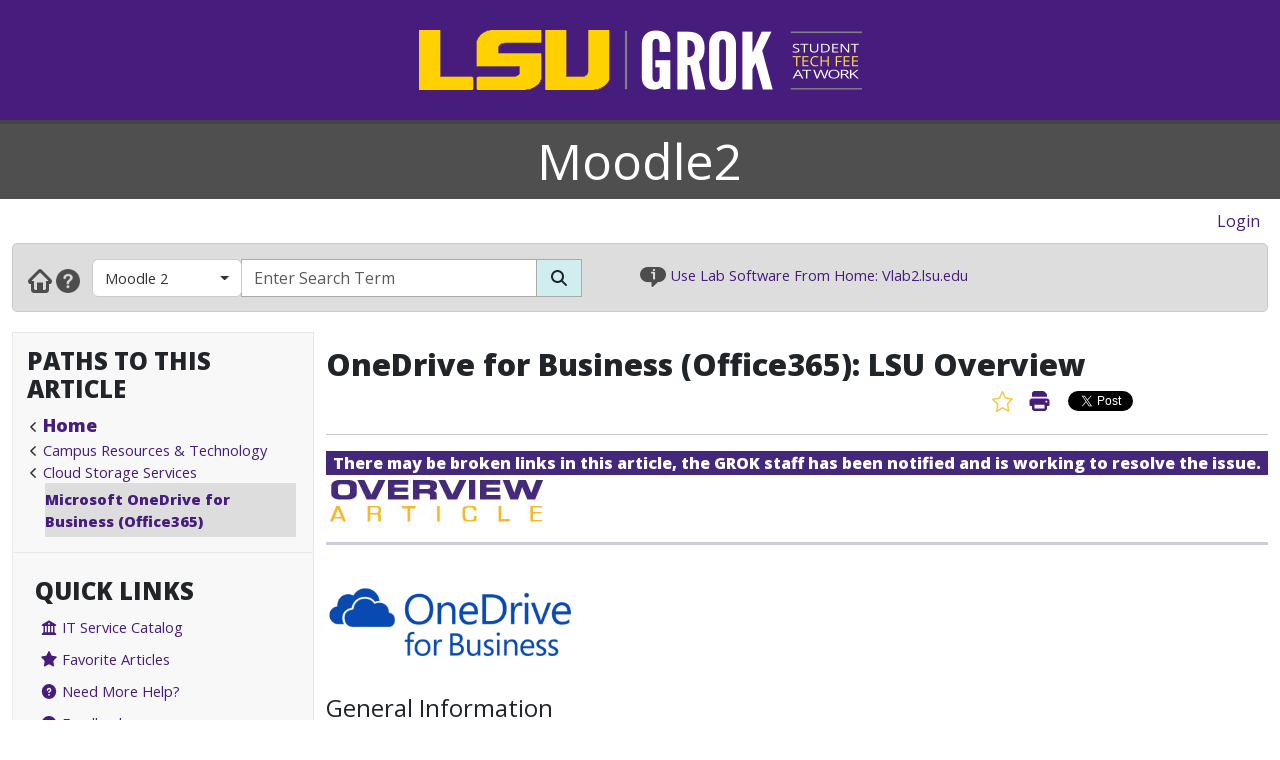

--- FILE ---
content_type: text/html; charset=utf-8
request_url: https://moodle2.grok.lsu.edu/article.aspx?articleId=17745
body_size: 24124
content:


<!DOCTYPE html>

<html xmlns="http://www.w3.org/1999/xhtml" xml:lang="en" lang="en">
<head><meta charset="UTF-8" /><meta name="viewport" content="initial-scale=1.0, maximum-scale=1.0, user-scalable=no" /><title>
	OneDrive for Business (Office365): LSU Overview - GROK Knowledge Base 
</title><link rel="alternate" type="application/rss+xml" title="New GROK Articles" href="Rss/rss.aspx?type=new" /><link rel="alternate" type="application/rss+xml" title="Updated GROK Articles" href="Rss/rss.aspx?type=updated" /><link rel="shortcut icon" href="favicon.ico" type="image/x-icon" /><link rel="search" href="searchprovider/grok.xml" type="application/opensearchdescription+xml" title="GROK" /><meta name="description" content="GROK Knowledgebase is Louisiana State University&#39;s online support environment." /><link href="//fonts.googleapis.com/css?family=Open+Sans:400,800" rel="stylesheet" type="text/css" /><link href='/Content/site.min.css?version=1.0.0.9' type='text/css' rel='stylesheet' /><script type='text/javascript' src='/Scripts/site.min.js?version=1.0.0.9'></script>
    <!-- Global site tag (gtag.js) - Google Analytics -->
    <script async src="https://www.googletagmanager.com/gtag/js?id=G-4DDLKCXMKD"></script>
    <!-- Matomo Tracking -->
    <script type="text/javascript" src="/Scripts/Matomo.js"></script>
    <!-- Consent JS/CSS -->
    <link rel="stylesheet" href="//lsu.edu/_resources/cookies/cookieconsent.min.css" />
    <script type="text/javascript" src="//lsu.edu/_resources/cookies/cookieconsent.min.js"></script>

    <link rel='alternate' type='application/rss+xml' title='New moodle2 Articles' href='https://grok.lsu.edu/Rss/rss.aspx?type=new&portal=moodle2' /><link rel='alternate' type='application/rss+xml' title='Updated moodle2 Articles' href='https://grok.lsu.edu/Rss/rss.aspx?type=updated&portal=moodle2'/>
    <script type="text/javascript">
        var grokBrowsingContext = 'public';
    </script>
</head>
<body class="body" id="siteBody">
    <noscript id="bodyNoScript">
        <span>
            <img src="https://piwik.uss.lsu.edu/piwik.php?idsite=1&rec=1" id="piwikTrackingImage" style="border: 0" alt="piwik tracking image" />
        </span>
    </noscript>
    <!-- End Piwik Tracking Code -->
    <form method="post" action="./article.aspx?articleId=17745" id="aspnetForm">
<div class="aspNetHidden">
<input type="hidden" name="__EVENTTARGET" id="__EVENTTARGET" value="" />
<input type="hidden" name="__EVENTARGUMENT" id="__EVENTARGUMENT" value="" />
<input type="hidden" name="__VIEWSTATE" id="__VIEWSTATE" value="KqU7EEEU2aUmAIw2/dQXi9A7WolYaNzyV5+jrQieNZEy3bOUfv+tKsw5vKvzz13G4rogS8KT6P16fzma+9WbLLA70g4f1zq4dRSFW6EsdXNpad7xfrDk9Zhl3Iw1sdTyAwFLJDf7BMPjyMUUye8sqDiFUAQepkmqt3PSDjvoht8W2/xW53Jb/AuzX86DUp1nSaTyiXVOS0TFL9YmHpA2fVYFOr8DHR8NRpIk7QNaNq+QDdKp9x7bUT5VYT2AQIAeBn497ehXjnaIg/fnC21uRazhqFJQZeQzFzJ9PZfLZFS1vc5QmebPNVo9RrjyAGE1ROQv0NPEzWiRTxoFHkD+Gr1K0Oiq3z3hE/sYr+E9c+K5SUILSwDZn0cKR5UjtCxHf9LGBx1hrjdD9N91z4puiBhsd6bW5fTxas35/fVUg+GleYUwaBT6n1aY4lNLsF3NOjdWu0rGQbXXPaPZvLvfpNbgoz6omNuKeZFHvlLgOpjKAagiudiKhxm1SbECOQx6rlWmUClbhQeQx/KxhO5KUnhx8dtLL/KNwRH+MHn/F6Yv/ns4P+zHg3uYg8U0dbkqAtY5vhNIY1djIp56S1orSu9MWXYX9fq/4GsymMoV5gMAtgJ+rk3aWUxiLwKt3cHQbTy33HSMdpyD9YtJOlG7rmqozgQAeH59sZBNF3JaJgvBEYH06Aj0uOa/xCuhrkV8erjBAt3dDKWAs8he0pHyUIzkqBCZciUzaM5EeeP9OjGQGoeMh7mr/tLMZSEvlT5u+r6OPVwkYOanKLsb9lZ7HoktLy5/306w1d/OWqyIJeT3LJYiXCYDBmGWWW/[base64]/rB2eg7X0yXAmqJZJrencsWEGqijb/Gd1vdMVEGWD7ChoBJ9OSN0ECEErZap37I26HZOzvFdzumEpdeqfz9W7IfBmT7dpot7bhjjKYlVCGG/FwbsJC0yVB1fYhwud3DUmW/8miJ77Ox3tHw0so8zmWxKmF5tnkYNAT4myH67HSK0v178gYH7EXcdhNIfrD4qhp6zBQOw4heEjz2S/c9Map6SEUpwE7UrHMAIFoZw4Fsvzrg1MgHuVMEml9WZzaZKJ/9lFaEpTl28kKHhOtMqPNwNKxowTeiOLQYeaZsVeUVfF48p3Xq6J5oPy7v2Xw3yu0KrfiRzmy4r6/9EJp7y6vMBEChc0PDDueIfMJcPakyhmtZmAx65rWVWgTdKniYlNo9UsUXTexXiV6Km4FKHbtfEJjRrMHGlbOb599d5/7hQ/Mm+nRQVQavmQIuIImmYrwODZI9qh98yQleWfq4CbBxbxCgkobXBMDUDqT036NEdJv/8FMJe5NIIbnGMph/t9c/vnV5XuP8zikQmFLeU25jAXf5FJJhunXA7nV9bJEseavVvzDeHNnqdxWY4A5ZYs3IpbH+e1wCBPNbOyVSN+/ORYOV/JOOAr32EIlhrPxPB+Psv7Rp88m1Ln3hNYu3S2ri8nREh3gUzK5PtiNJQETfCqD+Z9H0xAbKUjaczt3ZbUxJdFm5XBIGh22IPquU+IN7teNsb6vmQDlePj/as4CKwUPTm1O3M17Lqm08bsQSX3g2bhzdBSIqKmmpiUrA3IYooXASuM7dpFo952OfrW4sHp5ve5Pu3Gt/8LrumgejGsKRMHFyFYs43D8LzB42g6RsMI6nOtIRs5+6yVJVKRdhpAH7p3ElhvxWkxs3OeAdjY1zZI0w1j2PGmWGYrWo/po/RmhWmiz8lyuQUvB7QerKpVtWGdJCeFczS1bILeyo9yManib3cJBDYn1bGOW57bXGbYA5EwukxZBKz6E44HJEMrU6hTKKK2J8fVavdmsDDhEt+zjeVQF2UDBd5YbKudQrRYZ55oB8ZutXMyStnfNgAMEaPsoUU3Jrx0mnyM29E5CDE85C6D/Kl75mi1sWGRRcg4GT2ndbvlg0cm7aPWRe4I/jDb47He6hR9OZJMIlGdK1uaIK4R+eLojX46QxfInMjjXIyQsVGVAXtsVwLm/n6YracKjGYRijBYtGItZPF2EmXPd9VrbdGtpUO/vKx/CfvA5lmpcPLZnwswdyNgZ2EX3uNYkUPNNf5mE5bA76VZATZcmy5cU6qjWWqO/j1fL1+8w/kMVbyeYNB68uKZyT9yTE8Gfa+Yaay8zkg++eGEZfb7NISOn99QVk9FMEHmwIaF9HsEsto6FlZgClbNmC/NTdRae20lI6s4vgUBL9LmKxcPl/jvrPIheFkpSR6rtUL7krAhfC6AGgTbx8ERZILLq//pbpllb+v38kjNjwwKH63+6MheP5geYoeU34oFL3phZA306Do6ym5cdbSnULNTyygean9+2eUZL7qdjE3UqinIa6uvUMalfjba7a0NB5XDeOGSqUNYmEN7vLNeo0UUNWWIQd1ryp+YLPJeyf2EBv3RA65Mt0dcXN7KqtWZtVYUPGhUY3/2k/O8RkC3pcx8RGCZPi0dSrgoT0Q12qLB1kcd6l7sHzonVUYjXvjzzZTVbDbUsJBBW7vsAqCERCH4DtGS8SzcxY6WFHQUS56AAzzpiWIEUx482hrMxEMZTK4kSh7kwvQ0avEJM6KBczn+IgyNrj4vCC/Zv7WR/lZuRI2uB6jDtXV/b7In55LcNgkTDgA4VKsR9vBmm/85+FGriGaG24OZUFtg/mS5HFZ7IONLlkXbBLfwOUr+aSt/h6l/PenSguozJcTWdlepNYj84on87Dtz8X04roUJkfYrhtY+tJ4jhykuil3TmCjg0Bd6xfb8760eXezB55e9edCy1xtDpAwT5uT9anvM2DTFq2aQJMFMaZ1q9oWlyBbN53JDMm4MQanbpoQUIKdC2uR6JHCGXYkGB5j39gydaEf/7EPFwFNbF0M/VUOXTZV04MoDi8fJnLLuSM8mUSkqC3/GIqxsar4yQ5zAjZATEjCemXbZep9MTas+idKR4hcrJAYrjsBu5gH9sO/7icnCmFHX7WzJdFLXjtuQLRw9o4oZw4MkIf8s2q7JA4nhUrLXTbg5Jrommkq157NVlheO7Hw+gBejwCCkTIruaFKahWlxNSXt1jsZlILGdgLKDUXkjwx0zvd3TyAelwTAndXBmXRo9ekVj+Bisndm7zIZCfRDx6yjjbC45a2L1xcIrDlhlaYJKsmMXI75qyscEd+iO/nz04NdAZTbxLujh+UAfLdp+0iLFW1LZbGOUHVSs57i50qqWJC3nhuk9HcDlDY+KtlawXwe3oRMowMehxhQFJ3puVwzbF7/MfUvsh1x4RFdfsoI25fzNYbLqX7G/Z/9xlMS8QuMhTzKAl+JCiNEzRKlGaEigDWQ22cuhWD/hd4wy+cGlpzMCzwtAUHy8g0CG3heWOyyHZGEGRqDWBrvUVlzeosoi9HHMzJBzsmep9i/vr/QUHQaIbCxxz66EdjHVOeUGIxSDuGphbNFKsGyF7rfHVtYqKzWBqcg2bbURG8cDJv9YRJoV5MJU3DTQdSUFzxH/cdg3+ZhW7W32UaVdG6xnx9LJ5O+/wUlu89bI5DMQtsVMxCvHwn6hAWi7HO10b8dVs03jfNlCA9ZmXXdBd5UJmGPf036SsdqL9LR+Xb+l/25HlRloxPq3wB/GtMEU/k6YpvkuFMV7hC6dqt2QKVx6rGr23DhMTWYgfZFl7JEewGek2FQBWQ3mn3LxunLctVqqJ1NhlfhBIT3TVXTG1PSj6DaVHrFPVYW+Yz46DXmsJ3tCsmbLc4FewyzX7pVbLMMw3GtaY2jxc7yfTCDv2Z1Ke6f57telFjoGhAendiR8NIE5s0h7CmuQ/YgnHeFzOQaB0XJt2qqebwZIOqO1dFOFI7zM0/WplH+MOuI1r2WbuDs8TOs2Jv9/BlI3D0wEcYxT9P/wQnp4Eoxr79RAd1iSAlTH2l26UdJqLnoX7SqLBMAqZAIn2R4d2j238wbrHdpm456xVWSz0PT6W6BkyAbMAVtM7X5UqpMSOUjqsZS7v+8payIVEnany6BGltqZFgLiOC6/OygYBXEASgaFnA+vo5f+DHwKEOrA7dkQQWysOHAhLRvxdggaGHTcBkZ9E/SpLZOD/9ggRbMmf/HYeKNtZ+AmjOjqvCvyuK+IqYK5PnVQqpBb2XfRatFoxw+5SEjh+QoHzPPgtDDAYNKmqzYSX77XduL7XXhjlxSIcGqoxbDOtYkUy6tvZCyWPDArBeQ+PSL0zf/J0EfZo70Kfzd5WFnywInxSM3AhS6EaZ/7a+EpmzxwnLHlJCezU+cgSGxQcOwk/p+Uj8Ylmn1uUksxMQwKNdp1geTp7mTZBhjKupxV5wNMq2U3QbMh94E0UatUseeytnTJlpZsK9MYrFVpLYRuhKEUHyibtWQg31yLcLvLnryAwaeyxjA5qhbQkTbvo2N5c2FvMDl1Si/SAvyPghzvIA00U+vzjtiuBqoYGfT1d7bRkmih/x1jz07JE31Qmv7fknAzzXNywtswNIGF3oBX6dVXc1cpvmgNJujDspSwCDjLoKtjqaz6OLGgS3J4ynPhdDkQHR7pqcbDcLr1F6JYmREac60DInqVyr2aaRqpedEnDy1kT0qPALbMe44VoP/9U1HXqO5fvLCFRkPfnnIFtrRosChacl4uqohDC6jjfYiNa78lAw34QePAAhlEKv8H8MD1oPAnadLXryF7rk1tHuy31nUUG5AKhpj3PCFf+Ofzh3qbSF08gz4h+xD46wbLyDU1WPt4NNmZsHvLcY/[base64]/JMGLAogHkYUJxMhB8UP0hx7Rgxhkz+3TGSk3Z2jI/my6bK2/MPDwG5vBUFbceHW9uzcKPiqkw9/[base64]/aFJCzfJW/wBfK/[base64]/Rdr0j9LseOXVghQivje6nkNg7LHhwO6IWZPKHg6UDNJGVavujkDKGEQArEItDsn6pXpJFyNQKKuCyAy/B7wzkZkeSm9aAysbN7s3xJcoLSfgaIul3ffHBrFUt8uk4UKOzp6RkZgAdvjTDTU2rjdU8ty631TqcXD0t0CMBpe+3NAJsNmQLPTCwoP84fTU+YfGynthbe3DKxo3cb/7LCAISMPkssGECigc5mcm4TuIZnA6drupvlSfVc5+kjuwwTTWQsrsX0dh5YeZrkqVgH/w6eo+8Ykzb0oV44M7E+RBYmsrgk73BOEfzmaMRhOLqAZ/qhNLnyEdwQbSUuKWYa9MfETBb4SpAO3M4pWZstKpUHoWDx8j8+V+zjJNp2PRKHJuGbTHaSHrD0JvmiQJsk/JUbpxGHgAlZQnqjiL+UuyoYGCE5Tnh2LXERkFFvTh6tnZN8cNE7Buk0u/Q0ktBHwZHvhiZ7S/OY0b2hJytUr4dylKF15KImfOTX+BIKMImjFP28PBYVh8l7ehW+S1RjfTU5PcGkow0+89SEKRpxNCBVaqRCke8umTobpYoi4Oym4vMW00+b0xzauEWq6mCAIIiQiTQ2DkcVZFDpPFr+6vYFthm9ah/3yZUVcDC+HvhwUheklKd0lwKj3Rgf/h0R0Dttwaug4mCu2L20fPJwgzprv0aBeH2QsznZ4tKboEELadXyO7k4Qz4YFctqBdw8zmvqULSLOjSkFPv1ETyNjIuAiiV1Bb14vdFitD5c1pZ/gAxuqc4vxRuEjbzW8BKOcBY7jFxWVAUtmxukqbW8zTxMPddqYL2I9wsVHla5DEvMt0Pi4pKGlSvyw6AGG3sn+DtviNhG2Bd0ndWyl1LmLovculp3MCx+9prVsemrjWTtj8DbO7iZVkEMMybD43BPKkDyGzuzq1neR13yC6mKHdl3/l8rlnyBKqCTeGYwTsGaVnZswEQ3xVyzZI2ZWDNCb2SQulkse6Oo2erv+S/xOE+pwz7oU6lE9Cg0YgVCFAMJ6U9v5sGMH63yEAGkFU83OmVUHCXQ19Cw5fm74+JW7G1RGAoGsFZwMjWuppXTUhGdNdYs9mJ1G2yZT5pwJpK89Wj+5oB7CMo8qYGmoP6gmD+toE/3JTB4G5N13654TaFe+/wbiMSdfNnXsnJ7H466zop8sN4aFr0tV7bXQ3v6+Yb5uDsU+mzjFxtrE0We30BPC57Q6k0cdE1aw6L4MMZ/XzYdXUxTrQkEFzcmg1b5aAu3ii5pSBSLf0q5fVB43tbdaZnknbzm2snuX7QNn9TCG0qWTjECIz4sspgHQaMXPCccROLVCHrH4L85ObKDeoZe2Qr+XImlyuJNvG+zK3NJyD2ebW48jjB5CjgEaW1walrMxjIaOPyQWQPUNFPaU9OVapUwdmUaoyoG+L+bVjmnKbv9bO/PZT6zvEn5TXxqDruVrYjhgaoeDbdCFOgYE2FvSURncnYgYTIs/HnuPeNeiR9yaWzWJdlbNAloGKtZXKdsgwT/RBrOeIG6d/ZkvcsrBfdiUAqTpCGQCOJ2l1/MOQMCEVInlFU3BcSCBOesdHxMY+LRMNtlynGqNLlNHISg6yRdMGKbuEyzxITzSA5MVN3yV+oBzMjjK63tUrow75HCIs8+yO2M1sqjivr+VO9idNgKMmcncWwmKuKvTI/5bzmzUQ/Fs+pn6ue59tAsKR8Ka8og8zuRdaHE6JYRyPFFO0S0oGap56NTa9twdZqT7zjJfjNWgeZRMYqvMkiu/QiWnmMm2uw4wfMQCS7yvdHzBeI6bQI+AX2qpbfDu3eN0scenhHD5ZKkmwmS2VBMD18YG3k+8HTHjTfCXt7PjrjyL5j2amnvwfNMbbu/e6X32wGXWWAgtgUYYds7kMBVvRDENERwOo/KN/0XUzKG8u3DdOIROad8MPcfwRShZWNdxL/LVcRB/mycE+ezH9JHSc2waC0XbJ0tkSVybaXWfG2KssXqwh4Yew+WznNHB2mVrj4rnUj4vy7nQ0+k6hO4QdVaYbGQmaZxWhC06cStwRwF+stQXU9UOym2bxymxdGbY9fOFkHVUf/5baLK3QXrWx84HHY+6WZFS1LoNg1xInhKXAydxteax0mO+xoBg/k2tS0ejC+Tqx+CIXgrf5H0JGAYFgXXBsO7Omk4Lt9holwcCLMqUBcwYb5EKjpNZLB8kDMv89cWhEf8LO3urdOHYd25XaUizJdOxWbZt1MU7fggh/OWwFuU3mj6MESG0m49mlc/HvEw0sGtLdGjyvdEpeCAHVHMcqLspIaYRfolkIkjcVylLHF0S3G7rYgwkgwOxw623WzGQbjPeD1VkkiPZ9as0JewIGm5CyvpA+cm/uUk/IyE7QDO0qO2uhuoRimgR1J2BGv3gzENiMCMML5s2YWMZLEOHTG+xyuW8A1lBPMXDwMoap2hR7K6bR9L2nletR3zPbdtOnycITEkPeBMeBHnZey7UnrKWCOkkNVN9hG7K/[base64]/dn/ocE/69LBa1CmLcWYTCs8Q4FOINvB9r1qGVH/cNBTgmy6Zd/44CSONRcu5Lg1QLHCaxRjhE+6doltKrldSjbJjIHGlTisEEkUoJSdVLg6XUJhyhyByTPkT3CKPokCQ+6RL1kYubQ+8RncdJrGjwyyX9oB+3Ep+4tSML6e6VFCb+wqFxsawk4uA8Wg2NXgPdirRaX422NqpC/[base64]/W171/uLXxT4aH7i9qmDuTO9NDd/iQPNIRmvlwtF43tdCnHgTwRfBsHs4vmJgrf9+X+pXFYMKGVBMxz76BGy31n+t3Xg3eUUpus89EbqIfVFNqEPMCLPdPEhPvR4HRJGP4rJ++e0eKrdpVOaCvc/yU4D0GMWecBbBLdhSzxvW1NIsP4HruERNQUVkA+E6s5WrIXlcyF7LHx1YCLZrdCv7QErjJErlrrccn5IPCt6rN9EB51w92ZtK/0R4nKEFXNrPkG4zEZ5MkmDTozQEWzrOYQow+yACRhud4lplnBYJoZDaFoHKuDtu6xesu2ON6b08KVHsA/HJM/WrMjEPYK2Ive+VxHN7egSgC/R66ASg+8oXykFu38JjGyxyJeP/Cvx8c1eMhPzae+jLNhdKPiCFNIDC1Zq1cEF8OrAxtwz10yKu3QN2k2qYGKWTipbzVUEEXBPiLoSEHIWFajj1dBWxI1wfos9CsFWpJOv6+uCs+kHNu8BuYw/A5oCvBPHBlzS6futEtfXKqYe341AjB/zXscnma5MBt8+N+7XZrWZNSqnRxlyFcO1Trf4YB/tMNHH7ahqTrVGIemXD+43+cv9eNV/zuYfrNVbS1fsdMQlDyTJdGVE4t53Yk/2EpvPR7/F5sEeR+WgcE/l9EU2B9U83BV8ah6PVOkh97Q4ljLOOHBM7UpWFbB3OpDVPX1zd5n2Jfw4t0iBJHuc3z0L1wHzWL+r9q30tkzZLoLwjmNPs0LhBRTRJVO+j1FhMqJC32gQuWswGSLXR3+TagSr6UHtYrEJ83RetFRNARu22fe/cVHPt8DR6XsLpVxzLKSGk6XNJRQKw4zJBxEKKLB2E7ycOeuA9n9uypfm/ZLk/Ka0IVcX5zPevZEjW/j9egQIbfBI57+xHOnLJR+F2uPXfc7puYxnZcYvJeFEG63C8Zd/eWgimiOZ2e7qoW1aitDznmDRNaWISHktdQTVBK0XFk4MTjJoSr1Fogcx7B72jnsReHway/awvztPFmT5XfaKW9ebUOXcgWXw+38O41NgPfHGo/H+GpK2rpBJpZ6zmKcbr/OJM8k3Rae5OF5IHzK2jptuyAHbn3naj9jL+Te2kTijVvSu0xScHEwSH8dN7miDjHBr7Y996asZ8LkAuGtCRfs40fBKi6/TfDfho1TGe+fUbKp7RQ86i9q2myVUjX/ByC0024asHWP+pmVGpgR4HlE0UgYnX5JhhmmYoaX0yx7ZmwuN1Oddg0BzXgxgfoFjk0taks3t4Wyuo6jWBE4/XwCNeclsZGpUBGT1ysZwoGNr2wtrcSTSLkdc3MdjE422inpI0xFbfT/6Qy0n68AsI4VpX5p94PDRgO7IG24ktqbHNqAFPC8CPsPUDoKHVWRdgsPwtQtTJVWfCevLaA8H+hofJZ2D2l9EIhp+JydeXxx7aBqN2WL12Kxzr5Fjs1DjWRWN/f93aJodSOsYh/X5FnEsAZkU2LLnBCGUT5SopTdGZmyAgVEtQzwC2mXp8LRKBNZRLBsta1oyhuZlgBDl22G/QJ0yDTYFhAS8NmR6MnLuK+SoMJwkeussreIWRu/9KFHq+ox76FhRx3lxOwbX/4xJpC16UwYGvFM7oseUZxiURl4bRBWj9oG9Q1dNih2gc3RgA3fLDuesWzScsVYdeBKKibZBYWZNJorfWlCzsALeuQ/Pp+N4qNGzR3jVwBwboYQ7cooqPGMllRwr0SZp0s4Qw/7kCta3X0AxEFL1jD6D3+r7To8p/yzYXuLTANnazqglMIosbNye7AJhNDil7Gi01J2s1/PN38yw2lDsNUxPxv9JDzQH74WlJO5IabyqCqONJEpZdrvIEcrrOmBCcOH/Rwer7axLN9OKVzAKCkIoqBw7ug8WSqYkUOkKCXIXRP+ZesuPGsG4rhxbGl+LjbqweQAhr3ts8AFRjnuC2Y/t+/eTLDk7fWrbC27DWaCQv25AKhj8i7ljGEcOJFR7Pd44lmfwanF+qS/Ul99SgVkNokyHaDrR0wYG+gIPQ44J/5X6ih5+o9rKS2QTEJaV/XLgR9/pVNL759P0do7n7/8AZ2yVXBb8hS8Wze6kH+q035NU7kEgPYSCzakqM+/1CKiZfM3Tr14x/PAExUQPuP2/1co3IyD16ZIazjeMVXj6rfFe8Fzdg4nbOYy/qiks+sxtvVsaVYRcaRJjq68N4jiG5uZ8P5plhWCMtrixKOP/rC38sbHUH0M+8k1pPKB/2BkEDuTS7ZDsIKqaCLWmyx9qmNxyvhSowkU9nNDZIALkjowL6flhEqw0RhZd69a4rqlvmyym8j4otW9tgfrl68aNkhMoyrFS2yXl8piiya3aa8/o+lt6dTgvYk6cRGLMHxBdl6Xi3RCHDyj/zk0f+9yDTgJKIR/Uv3zdFciollbIMMU5tDJyW8RzYqTDeurAej8plErTc/ERtbTwXEdsCzIy6NoHeaZAcFAk8samg9JNK+1cl1ScjozTR0Xujn5OpdNqJU77erv/xzhaHWuS2Xo81FMAnCTItlStw1XmDFJXPvi6Sw863etmRYL2R1CG5DNmqDzttmYA2KZLPV+LiJzXtsY0pW56ydm17T/bHGZBfAQIMKzbLd+kMYg6khEenu0b4FTA==" />
</div>

<script type="text/javascript">
//<![CDATA[
var theForm = document.forms['aspnetForm'];
if (!theForm) {
    theForm = document.aspnetForm;
}
function __doPostBack(eventTarget, eventArgument) {
    if (!theForm.onsubmit || (theForm.onsubmit() != false)) {
        theForm.__EVENTTARGET.value = eventTarget;
        theForm.__EVENTARGUMENT.value = eventArgument;
        theForm.submit();
    }
}
//]]>
</script>


<script src="/WebResource.axd?d=pynGkmcFUV13He1Qd6_TZGGLyQkRdc-6WN9s9C4pUnkLCdzIuOx4b5jS0Rw7EtEUHq5HLft5ozw4goVzBVAs1Q2&amp;t=638901346312636832" type="text/javascript"></script>


<script src="/ScriptResource.axd?d=NJmAwtEo3Ipnlaxl6CMhvnAoQyxS2Wq32GF1H2e3jWxLC1uJ8_2SVJGdCBiKq76Ulb5nYGYZFN9oIC7tabiy_qX5QG_E8qZ5mHXTWVfKx04lvAOhOS2NyqD8mywI9Rz9QACMpECmt_Q5XNd1TKzJVBIz6PPdYmJ7azawog8wMhY1&amp;t=345ad968" type="text/javascript"></script>
<script src="/ScriptResource.axd?d=dwY9oWetJoJoVpgL6Zq8OMWurAlkuEy8uFh8E2RCX3ah4FEuQYbl2y9gsbDGQcOAQmt2WgvQJTzfalJGteuh0vBDQBRp3VvBoVWfPKyWRxfIzGDZhcIp8KN9gzhF6nmQBPTHLoD-vD2BD9y5JKXEcJNqZ6r_aSQqVDl4Rk-5ycg1&amp;t=345ad968" type="text/javascript"></script>
<script src="/ScriptResource.axd?d=yK6HWheYVORsgudQ-CGP61w9WioePEpx5ry_q1dNuXGf5ZiABCDy3B4KO_O92vm19Ab6Zu2ajs4yTxMlyJp5brNMU89Pe13oQrsiAJq-tXvGzwtqj7h8mIxZIryNXA5bJLn_l-74O2A1n05l1HIoXV05pUP3z-H1Gv4MwbcFpCYbxv-8_dLsi4I3-KhCzum70&amp;t=345ad968" type="text/javascript"></script>
<script type="text/javascript">
//<![CDATA[
Sys.Services._AuthenticationService.DefaultWebServicePath = 'Authentication_JSON_AppService.axd';
//]]>
</script>

<script src="/WebResource.axd?d=JoBkLzP19aTuxbWOhHobYkREXIc3Co_PmL6YbS4rqmpXrd4PRhvRzxTon3rUBHwO7dznVxK1eTxMYrG60opHow2&amp;t=638901346312636832" type="text/javascript"></script>
<div class="aspNetHidden">

	<input type="hidden" name="__VIEWSTATEGENERATOR" id="__VIEWSTATEGENERATOR" value="2173C2F0" />
	<input type="hidden" name="__SCROLLPOSITIONX" id="__SCROLLPOSITIONX" value="0" />
	<input type="hidden" name="__SCROLLPOSITIONY" id="__SCROLLPOSITIONY" value="0" />
	<input type="hidden" name="__EVENTVALIDATION" id="__EVENTVALIDATION" value="c0Nwkf70D9OVFXttSOcRZ/RddQENpt/bXlDdDpZU+5H500yonUAlXKNAYx/3RNiLZRrN3XSIrshRWxIChJFVTvv/Wkxi4tRqJT/[base64]/NreTp0vO9wHuPc3hNP6TDtd1fC3XMaU/8XNXhIBKVdmW+hRCrVgIT4Pz7gKYTcIeNSgrFCosDY8UOOEvlSrcxscKMbRUk8qA2dcKjXLUxPTlqjkiFfC+wRg1qwXXXN7bJ4INj1ALEb0ldCav+XSmfg==" />
</div>
        <script type="text/javascript">
//<![CDATA[
Sys.WebForms.PageRequestManager._initialize('ctl00$ctl00$smPublicMaster', 'aspnetForm', [], [], [], 90, 'ctl00$ctl00');
//]]>
</script>

        <div class="masthead" style="border-bottom: 4px solid #444; margin-bottom: 0;">
            <div style="margin-left: auto; margin-right: auto; text-align: center;">
                <a id="ctl00_ctl00_hlLogo" class="responsive-image no-underline" href="https://grok.lsu.edu/">
                    <img class="hidden img-fluid" style="margin: auto" data-maxscreenwidth="699" src="/Static/Images/Logos/GROK_Logo_small.png" alt="GROK Logo" />
                    <img data-minscreenwidth="699" src="/Static/Images/Logos/GROK_Logo_large.png" alt="GROK Logo" />
                </a>
            </div>
        </div>
        <div>
            <div style="margin-bottom: 0; background-color: #4f4f4f;">
                <div style="margin-left: auto; margin-right: auto; text-align: center;">
                    <div class="container-fluid">
                        <div class="col-xs-12" style="background-color: #4f4f4f;">
                            <div style="background-color: #4f4f4f; vertical-align: middle; margin-left: auto; margin-right: auto; text-align: center;">
                                <span style="font-size: 50px; color: White;">
                                    <a href='https://moodle2.grok.lsu.edu/' title='Moodle2' style='font-size: 50px; color: White; text-decoration:none'>Moodle2</a>
                                </span>
                            </div>
                        </div>
                    </div>
                </div>
            </div>
            <div class="row-fluid">
                <div class="col-xl-12" style="padding: 0">
                    <div id="user-navigation-map" style="padding-top: 10px; padding-bottom: 10px; padding-right: 10px; text-align: right">
                        <div>
                            
    
    
    <div style="display: flex; justify-content: flex-end">
        <span class="d-none d-md-block">
            
            
        </span>
        <span style="padding-right: 10px;">
            
                    <a id="ctl00_ctl00_SiteLoginBar_lvSignIn_hlLogin" href="https://grok.lsu.edu/login.aspx?ReturnUrl=https://moodle2.grok.lsu.edu/article.aspx?articleId=17745">Login</a>
                
        </span>
    </div>
    

                        </div>
                    </div>
                </div>
            </div>
        </div>
        <div class="container-fluid">
            <div class="row">
                <div class="col-xl-12" style="padding: 0;">
                    <div class="navbar navbar-default" role="navigation" style="background-color: #ddd; border: 1px solid #cacaca; margin-bottom: 20px; padding: 0; border-radius: 5px">
                        <div class="tw-navbar col" style="padding-bottom: 9px;">
                            <div class="nav">
                                <div class="tw-navwrapper">
                                    <div class="mb">
                                        <div class="navbar-link-group" style="padding-top: 5px">
                                            <a id="ctl00_ctl00_hlHome" class="navbar-link" title="Home" href="https://grok.lsu.edu/"><img alt="Home" src="/static/images/NavGlyphs/Home.png"/></a>
                                            <a class="navbar-link" title="Help" href="/About.aspx">
                                                <img alt="Help" src="/static/images/NavGlyphs/help.png" />
                                            </a>
                                        </div>
                                        <div class="navbar-form tw-searchbar col-xs-3 col-md-9" role="search" style="border: 0;">
                                            <div class="input-group">
                                                <div class="d-none d-lg-flex input-group-prepend tw-searchfilter" style="color: white; border-radius: 5px 0 0 5px">
                                                    <button type='button' class='btn btn-grok-category dropdown-toggle' data-bs-toggle='dropdown' aria-haspopup='true' aria-expanded='false'>Moodle 2<span class='caret'></span></button><ul class='dropdown-menu' role='menu'><a class='dropdown-item' href='browse.aspx?parentCategoryId=1819'>Moodle 2</a></li><a class='dropdown-item' href='browse.aspx?parentCategoryId=0'>All GROK</a></li><li role='separator' class='dropdown-divider'></li></ul>
                                                </div>
                                                <input name="ctl00$ctl00$txtSearchString" type="text" id="ctl00_ctl00_txtSearchString" class="form-control searchBox" aria-label="Search Box" title="Search Box" placeholder="Enter Search Term" autocomplete="off" style="border: 1px solid #aaa;" maxlength="255" />
                                                <div class="input-group-append">
                                                    <button onclick="__doPostBack('ctl00$ctl00$btnSearch','')" id="ctl00_ctl00_btnSearch" class="btn btn-default rounded-0" aria-label="Search Button" type="submit" style="background-color: #D1EEEE; border: 1px solid #aaa; border-collapse: collapse;">
                                                        <span class="fas fa-search"></span>
                                                    </button>
                                                </div>
                                            </div>
                                        </div>
                                    </div>
                                </div>
                                <div title="Infobar" class="infobar d-none d-lg-inline" style="padding-top: 5px; text-align: left; font-size: 11pt">
                                    <img alt="info icon" src="/Static/images/info.png" style="height: 20px;" />
                                    <span id="InfoBarContent"></span>
                                    <script type='text/JavaScript'>var InfoBarWebClientServiceRoot = 'https://infobar.uss.lsu.edu/api/InfoBarController/';var CycleAllbool = false;</script><script src='https://infobar.uss.lsu.edu/Static/JS/Infobar.js' type='text/JavaScript'></script>
                                </div>
                            </div>
                        </div>
                    </div>
                </div>
            </div>
        </div>
        <div class="container-fluid">
            <div class="row">
                <div class="col-lg-3 col-xs-12 sidebar_wrapper flush flush-left">
                    
    
    <div id="ctl00_ctl00_siteSideBar_SiteBarTop_pnlCategoriesTree">
	
        <div class="sidebar" style="padding-left: 0; padding-right: 0">
            <div class="navbar-header d-lg-none collapse-header">
                <span class="collapsed-text"><strong>Browse</strong></span>
                <button id="" type="button" class="navbar-toggler sidebar-activate collapsed float-right" data-bs-toggle="collapse" data-bs-target="#sidebar-browse" aria-expanded="false">
                    <span class="visually-hidden">Expand Navbar</span>
                    <span class="fas fa-bars"></span>
                </button>
            </div>
            <div id="sidebar-browse" class="navbar-collapse sidebar-domain-dropdown collapse d-lg-block">
                <div class="sidebar-section" style="padding: 10px">
                    <div class="sidebar-section-heading-container">
                        <h4 class="sidebar-section-heading">Paths to this article
                        </h4>
                    </div>

                    <ul class='BreadCrumbVerticalList' style='padding-left:20px;'><li class=><a href='https://grok.lsu.edu/' class='BreadCrumbVerticalHome'>Home</a></li><li class=><a href='browse.aspx?parentCategoryId=1562&searchString='>Campus Resources & Technology</a></li><li class=><a href='browse.aspx?parentCategoryId=1958&searchString='>Cloud Storage Services</a></li><li class=BreadCrumbVerticalCurrent><a href='browse.aspx?parentCategoryId=3352&searchString='>Microsoft OneDrive for Business (Office365)</a></li></ul>
                </div>
                <div class="sidebar-section-group">
                </div>
                <div class="sidebar-section-group">
                    <div class="col-xs-12 sidebar-section" style="padding: 10px;">
                        <div class="sidebar-section-heading-container">
                            <h4 class="sidebar-section-heading">Quick Links
                            </h4>
                            <div class="sidebar-section-group" style="padding-left: 0;">
                                

<ul style="list-style: none; padding-left: 0;">
    <li style="line-height: 30px; padding-left: 0;">
        <a href="/ItServiceCatalog.aspx" style="vertical-align: middle;padding-left: 0;" class="GROKItemAreaListLink">
            <span class="fa fa-university" aria-hidden="true"></span>
            IT Service Catalog
        </a>
    </li>
    <li style="line-height: 30px;padding-left: 0;">
        <a href="../FavoriteArticles.aspx" style="vertical-align: middle;padding-left: 0;" class="GROKItemAreaListLink">
            <span class="fas fa-star" aria-hidden="true"></span>
            Favorite Articles
        </a>
    </li>
    <li style="line-height: 30px;padding-left: 0;">
        <a href="https://itsm.lsu.edu" style="vertical-align: middle;padding-left: 0;" class="GROKItemAreaListLink">
            <span class="fas fa-question-circle" aria-hidden="true"></span>
            Need More Help?
        </a>
    </li>
    <li style="line-height: 30px;padding-left: 0;">
        <a href="/WebsiteFeedback.aspx" style="vertical-align: middle;padding-left: 0;" class="GROKItemAreaListLink">
            <span class="fas fa-comment" aria-hidden="true"></span>
            Feedback
        </a>
    </li>
    <li style="line-height: 25px;padding-left: 0;">
        <a href="/RequestContentUnit.aspx" style="vertical-align: middle;padding-left: 0;" class="GROKItemAreaListLink">
            <span class="fas fa-plus" aria-hidden="true"></span>
            Add Content To GROK
        </a>
    </li> 
</ul>
 
                            </div>
                        </div>
                    </div>
                </div>
            </div>
        </div>
    
</div>

    

    <input type="hidden" name="ctl00$ctl00$siteSideBar$hfUsername" id="ctl00_ctl00_siteSideBar_hfUsername" value="None" />
    <input type="hidden" name="ctl00$ctl00$siteSideBar$hfCurrentCategory" id="ctl00_ctl00_siteSideBar_hfCurrentCategory" value="1819" />
    <input type="hidden" name="ctl00$ctl00$siteSideBar$hfPortalCategoryId" id="ctl00_ctl00_siteSideBar_hfPortalCategoryId" value="1819" />
    <input type="hidden" name="ctl00$ctl00$siteSideBar$hfPortalName" id="ctl00_ctl00_siteSideBar_hfPortalName" value="41" />
    

                </div>
                <div class="col-lg-9 col-xs-12 content_wrapper flush" style="padding: 0">
                    <div class="flush content clearfix">
                        
    
    <div id="Article" style="width: 100%;">
        <div style="margin-bottom: 15px;">
            
        </div>

        

        

<div id="Article" class="ArticleBody" style="width: 100%;">
    <div style="margin-bottom: 15px;">
        <div id="ArticleTitle" style="text-align: left; width: 100%;">
            <h3 style="font-size: 1.90em;">
                <span id="ctl00_ctl00_siteContent_ContentPlaceHolder1_ArticleCC_lblTitle" style="font-weight: bold;">OneDrive for Business (Office365): LSU Overview</span>
            </h3>
        </div>
        <div style="text-align: right; width: 100%;">
            <div id="ctl00_ctl00_siteContent_ContentPlaceHolder1_ArticleCC_pnlArticleTools">
	
                <a id="ctl00_ctl00_siteContent_ContentPlaceHolder1_ArticleCC_lbAddToFavorites" class="addFavorite" title="Add to Favorites" href="javascript:__doPostBack(&#39;ctl00$ctl00$siteContent$ContentPlaceHolder1$ArticleCC$lbAddToFavorites&#39;,&#39;&#39;)" style="vertical-align: top;"><span class="visually-hidden">Favorite Article</span></a>
                
                <a id="ctl00_ctl00_siteContent_ContentPlaceHolder1_ArticleCC_hlPrintable" title="Print View" href="https://moodle2.grok.lsu.edu/article.aspx?articleId=17745&amp;printable=y" target="17745" style="text-decoration: none;">
                    <i class="fas fa-print" aria-hidden="true" style="font-size: 15pt; vertical-align: top;"></i>
                    <span class="visually-hidden">Print Article</span>&nbsp;&nbsp;</a>
                <span class="d-xs-none">
                    <iframe allowtransparency='true' frameborder='0' scrolling='no' src ='//platform.twitter.com/widgets/tweet_button.html' style='min-width:80px;max-width:80px; height:21px;'></iframe><iframe src='https://www.facebook.com/plugins/like.php?href=https%3A%2F%2Fdevelopers.facebook.com%2Fdocs%2Fplugins%2F&width=120&layout=button&action=like&size=small&share=true&height=21&appId' width='120' height='21' style='border:none;overflow:hidden' scrolling='no' frameborder='0' allowfullscreen='true' allow='autoplay; clipboard-write; encrypted-media; picture-in-picture; web-share'></iframe>
                </span>

            
</div>
        </div>
        <hr />
        <div class="GROKBanner">
            <div>There may be broken links in this article, the GROK staff has been notified and is working to resolve the issue.</div>
        </div>
        <div>
            <div id="ctl00_ctl00_siteContent_ContentPlaceHolder1_ArticleCC_OverviewArticleBanner_pnlOverview">
	
    <div>
        <img src="/static/images/logos/overview_article_header.png" alt='GROK Overview Banner' style="width: 222px; height: 51px;" />
    </div>
    <div style="width: 100%">
        <hr style="display: block; height: 3px; border: 0; border-top: 3px solid #44287C; margin: 1em 0; padding: 0;" />
    </div>

</div>



        </div>
        <div>
            <p><img alt="the one drive for business logo." style="width: 249px; height: 117px;" src="image/38080.png"></p>

<h4>General Information</h4>

<p style="margin-left: 10px;">Microsoft&nbsp;OneDrive for Business is a file sharing and storage service that is included with LSUMail. It&nbsp;allows users to save&nbsp;private files, make files public, share files with contacts, and create files for use with many Microsoft products.&nbsp;Users can upload and access their files from an online web browser or an application installed on a local device.</p>

<p style="margin-left: 10px;">Users should upload and access their files via a supported web browser. Users may install the OneDrive Desktop Sync app onto supported devices. The OneDrive Desktop Sync app replicates files and folders between a user&rsquo;s local device and that user&rsquo;s OneDrive for Business storage space.</p>

<p style="margin-left: 10px;">The service comes with 5TB&nbsp;of storage space. If you require more storage space, please email&nbsp;<strong><a href="mailto:servicedesk@lsu.edu">servicedesk@lsu.edu</a></strong>. You must be <strong>near maximum storage&nbsp;</strong>and include a&nbsp;<strong>business reason</strong>&nbsp;for the increase. Please note that the maximum&nbsp;number of consecutive files that can be uploaded or downloaded at one time is 600 files.</p>

<p style="margin-left: 10px;">OneDrive for Business uses LSUMail login credentials. External (non- LSUMail) users who are invited to access files and/or folders will receive a verification email from OneDrive. The verification email will have&nbsp;a link containing a generated&nbsp;code, which can be inputted into the verification screen. Once done, the external user will have access. Recipients will need to verify their email address before they are able to gain access to the shared resource.&nbsp;Files shared <u>publicly</u> do not require an LSUMail account&nbsp;to access. (Folders cannot be shared publicly.)</p>

<p style="margin-left: 10px;"><strong>NOTE: </strong>There is also a public OneDrive for personal use. However, it offers less storage and does not include LSU support. For more information concerning OneDrive for personal use (including LSU&#39;s license with OneDrive and other Microsoft products), visit the main <em><strong><a href="https://www.microsoft.com/en-us/microsoft-365/onedrive/online-cloud-storage" target="_blank">Microsoft site</a>.</strong></em></p>

<p style="margin-left: 10px;">ITS does not recommend using your LSU related e-mail address for your personal OneDrive. If you do this, you may encounter problems after graduating or leaving the university.<br>
&nbsp;</p>

<h4>Eligibility</h4>

<p style="margin-left: 10px;"><strong>Available to</strong>: Students, Faculty, and Staff.<br>
&nbsp;</p>

<h4>System Requirements</h4>

<p style="margin-left: 10px;">Review <a href="https://support.microsoft.com/en-us/office/onedrive-system-requirements-cc0cb2b8-f446-445c-9b52-d3c2627d681e?ui=en-us&amp;rs=en-us&amp;ad=us" target="_blank">System Requirements</a></p>

<p style="margin-left: 30px;"><strong>NOTES</strong>:</p>

<ol>
	<li style="margin-left: 30px;"><font color="red" data-darkreader-inline-color="" style="--darkreader-inline-color:#e12828;"><em>To avoid potential account problems, please access your OneDrive for Business account <strong><a target="_blank" href="article.aspx?articleid=17747">via a web browser</a></strong>&nbsp;prior to using the OneDrive Desktop Sync application (or an application that syncs with OneDrive for Business).&nbsp;</em></font></li>
	<li style="margin-left: 30px;">The OneDrive Desktop Sync application is automatically downloaded in Windows 8 and 10 devices.</li>
	<li style="margin-left: 30px;">The OneDrive Desktop Sync application is included in the <a target="_blank" href="article.aspx?articleid=17762">Microsoft Office365 ProPlus</a> installation available in LSUMail (Office 365).</li>
	<li style="margin-left: 30px;">There is no OneDrive Desktop Sync application for Windows XP or Linux operating systems.&nbsp;Windows XP and Linux users should utilize the Web Application.</li>
</ol>

<p>&nbsp;</p>

<h4>Training &amp; Support</h4>

<p style="margin-left: 30px;"><a href="article.aspx?articleid=20018">OneDrive: Creating a Shared Folder</a></p>

<p style="margin-left: 30px;"><a href="https://support.office.com/en-us/onedrive" target="_blank">OneDrive for Business: Support Page</a></p>

<p style="margin-left: 30px;"><a href="https://support.microsoft.com/en-us/office/sync-files-with-onedrive-in-windows-615391c4-2bd3-4aae-a42a-858262e42a49" target="_blank">OneDrive for Business: Getting Started</a></p>

<p style="margin-left: 30px;"><a href="https://answers.microsoft.com/en-us" target="_blank">OneDrive for Business: Forums</a></p>

<p style="margin-left: 30px;"><a href="https://support.microsoft.com/en-us/office/restrictions-and-limitations-in-onedrive-and-sharepoint-64883a5d-228e-48f5-b3d2-eb39e07630fa?ui=en-us&amp;rs=en-us&amp;ad=us" target="_blank">OneDrive for Business: File Limitations</a><br>
&nbsp;</p>

<p>Referenced from: <a href="https://www.microsoft.com/en-us/microsoft-365/onedrive/online-cloud-storage" target="_blank">Microsoft</a></p>

        </div>
        <div>
            <label for="ctl00_ctl00_siteContent_ContentPlaceHolder1_ArticleCC_lblarticleid" id="ctl00_ctl00_siteContent_ContentPlaceHolder1_ArticleCC_lblArticleLabel" style="font-size:XX-Small;">Article ID: </label>
            <span id="ctl00_ctl00_siteContent_ContentPlaceHolder1_ArticleCC_lblarticleid" style="font-size:XX-Small;">17745</span>
            <br />
            <label for="ctl00_ctl00_siteContent_ContentPlaceHolder1_ArticleCC_lblLastUpdatedValue" id="ctl00_ctl00_siteContent_ContentPlaceHolder1_ArticleCC_lblLastUpdatedLabel" style="font-size:XX-Small;">Last Updated: </label>
            <span id="ctl00_ctl00_siteContent_ContentPlaceHolder1_ArticleCC_lblLastUpdatedValue" style="font-size:XX-Small;">9/16/2025 4:19:36 PM</span>
            <br />
            <br />
        </div>
        <div>
            
            
        </div>
    </div>

    
    
</div>


        <div id="ctl00_ctl00_siteContent_ContentPlaceHolder1_pnlFeedback">
	
            

<div class="card">
    <div class="card-header">
        <span class="GROKPanelHeader">We love feedback!  Please Help us improve this article.</span>
    </div>
    <div class="card-body form">
        <div class="form-group">
            
        </div>
        <div class="form-group">
            <div class="form-group">
                <label for="ctl00_ctl00_siteContent_ContentPlaceHolder1_SubmitArticleFeedback_ddlRating" class="control-label align-top">
                    Article Rating (Optional):
                </label>
                <div id="rater"></div>
                <select name="ctl00$ctl00$siteContent$ContentPlaceHolder1$SubmitArticleFeedback$ddlRating" id="ctl00_ctl00_siteContent_ContentPlaceHolder1_SubmitArticleFeedback_ddlRating" style="display:none;">
		<option value="0">Not rated</option>
		<option value="1">Click to rate the article &quot;Awful&quot;</option>
		<option value="2">Click to rate the article &quot;Bad&quot;</option>
		<option value="3">Click to rate the article &quot;Good&quot;</option>
		<option value="4">Click to rate the article &quot;Great&quot;</option>
		<option value="5">Click to rate the article &quot;Excellent&quot;</option>

	</select>
            </div>
        </div>
        <div class="form-group">
            <label for="ctl00_ctl00_siteContent_ContentPlaceHolder1_SubmitArticleFeedback_txtEmail" class="control-label">
                Email Address (Optional, unless you would like to hear back from us):
            </label>
            <input name="ctl00$ctl00$siteContent$ContentPlaceHolder1$SubmitArticleFeedback$txtEmail" type="text" id="ctl00_ctl00_siteContent_ContentPlaceHolder1_SubmitArticleFeedback_txtEmail" class="form-control" />
            
        </div>
        <div class="form-group">
            <label for="ctl00_ctl00_siteContent_ContentPlaceHolder1_SubmitArticleFeedback_txtComment" class="control-label">
                Comments:
            </label>
            <textarea name="ctl00$ctl00$siteContent$ContentPlaceHolder1$SubmitArticleFeedback$txtComment" rows="2" cols="20" id="ctl00_ctl00_siteContent_ContentPlaceHolder1_SubmitArticleFeedback_txtComment" class="form-control" style="height:70px;">
</textarea>

        </div>
        <div class="form-group" style="display: none">
            <label for="ctl00_ctl00_siteContent_ContentPlaceHolder1_SubmitArticleFeedback_txtNote" class="control-label">
                Note:
            </label>
            <textarea name="ctl00$ctl00$siteContent$ContentPlaceHolder1$SubmitArticleFeedback$txtNote" rows="2" cols="20" id="ctl00_ctl00_siteContent_ContentPlaceHolder1_SubmitArticleFeedback_txtNote" class="form-control" style="height:70px;">
</textarea>
        </div>
        <div class="form-group">
            <div style="font-size: smaller; font-weight: bold;">
                GROK is a resource of Louisiana State University developed and maintained with support of the LSU Student Technology Fee.&nbsp;We love getting feedback from the general public, but our support efforts are generally dedicated to the <span style="text-decoration: underline">LSU community</span>.&nbsp;Thanks for your understanding!
            </div>
        </div>
        <div class="form-group">
            <input type="submit" name="ctl00$ctl00$siteContent$ContentPlaceHolder1$SubmitArticleFeedback$btnSubmit" value="Submit" id="ctl00_ctl00_siteContent_ContentPlaceHolder1_SubmitArticleFeedback_btnSubmit" class="btn btn-primary btn-lg" style="float: left;" />
            
        </div>
    </div>
</div>
<script type="text/javascript">
    $(function () {
        var myRater = rater({
            starSize: 32,
            element: document.querySelector("#rater"), rateCallback: function rateCallback(rating, done) {
                myRater.setRating(rating);
                $("#ctl00_ctl00_siteContent_ContentPlaceHolder1_SubmitArticleFeedback_ddlRating").val(rating);
                done();
            }
        });

        $("#ctl00_ctl00_siteContent_ContentPlaceHolder1_SubmitArticleFeedback_btnSubmit").click(function () {
            $("#ctl00_ctl00_siteContent_ContentPlaceHolder1_SubmitArticleFeedback_txtComment").val($("#ctl00_ctl00_siteContent_ContentPlaceHolder1_SubmitArticleFeedback_txtComment").val().replace(/</g, "&lt;").replace(/>/g, "&gt;"));
            $("#ctl00_ctl00_siteContent_ContentPlaceHolder1_SubmitArticleFeedback_txtNote").val($("#ctl00_ctl00_siteContent_ContentPlaceHolder1_SubmitArticleFeedback_txtNote").val().replace(/</g, "&lt;").replace(/>/g, "&gt;"));
        });
    });
</script>


        
</div>
    </div>


                    </div>
                </div>
            </div>
        </div>
        <!-- Begin LSU Footer -->
        <footer style="color: white; border-top: 4px solid #444; margin-top: 20px">
            <div class="container-fluid" style="background-color: #461D7c; padding: 10px; text-align: left;">
                <div class="row-fluid">
                    <div class="text-center">
                        <img src="/Static/images/logos/lsu.png" alt="LSU" />
                    </div>
                </div>
            </div>
            <div class="container-fluid" style="background-color: #4F4F4F; padding: 0px; text-align: center;">
                <div class="row">
                    <div class="col-lg-4 col-md-12" style="padding-top: 10px">
                        <address>
                            <div>
                                <span>Louisiana State University</span><br />
                                <span>Baton Rouge, Louisiana</span>, <span>70803</span>
                            </div>
                            <div class="email"><a href="mailto:webmaster@lsu.edu" style="color: white; font-weight: bold;">webmaster@lsu.edu</a></div>
                            <div><a href="http://www.lsu.edu/feedback/index.php" style="color: white; font-weight: bold;">Provide website feedback</a></div>
                            <div><a href="http://www.lsu.edu/privacy/index.php" style="color: white; font-weight: bold;">Privacy Statement</a></div>
                        </address>
                    </div>
                    <div class="col-lg-4 col-md-12" style="padding-top: 10px">
                        <span>
                            <a class="btn btn-social-icon btn-facebook" aria-label="ITS Facebook Page" target="_blank" href="https://www.facebook.com/LSUInfoTechServ" style="color: white;"><em class="fab fa-facebook-f fa-fw"></em></a>&nbsp;&nbsp;
                        <a class="btn btn-social-icon btn-twitter" aria-label="ITS Twitter Page" href="https://twitter.com/lsuits" target="_blank" style="color: white;"><em class="fab fa-twitter fa-fw"></em></a>
                        </span>
                    </div>
                    <div class="col-lg-4 col-md-12" style="padding-top: 10px">
                        <address>
                            <a href="http://lsu.edu/its" style="color: white; font-weight: bold;">Information Technology Services</a><br />
                            200 Frey Computing Services<br />
                            Baton Rouge, LA 70803<br />
                            Telephone: 225-578-3375<br />
                            Fax: 225-578-6400
                        </address>
                    </div>
                </div>
            </div>
            <div class="container-fluid" style="background-color: #4F4F4F; padding: 10px; text-align: center;">
                <div class="row-fluid">
                    <div class="text-center">
                        <p>
                            <small>Copyright ©
                                        2026
                                <span>
                                    <a href="http://lsu.edu" style="color: white; font-weight: bold;">Louisiana State University</a>
                                </span>. All&nbsp;Rights&nbsp;Reserved.
                            </small>
                        </p>
                    </div>
                </div>
            </div>
        </footer>
        <!--End LSU Footer-->
    

<script type="text/javascript">
//<![CDATA[

theForm.oldSubmit = theForm.submit;
theForm.submit = WebForm_SaveScrollPositionSubmit;

theForm.oldOnSubmit = theForm.onsubmit;
theForm.onsubmit = WebForm_SaveScrollPositionOnSubmit;
WebForm_AutoFocus('txtSearchString');//]]>
</script>
</form>
</body>
</html>
